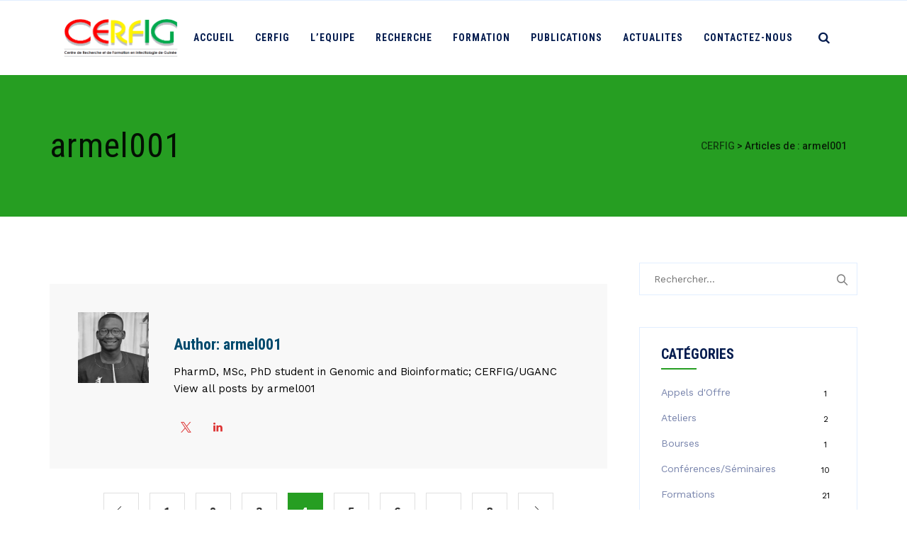

--- FILE ---
content_type: text/html; charset=UTF-8
request_url: https://www.cerfig.org/author/armel-001live-fr/page/4/
body_size: 13763
content:
<!DOCTYPE html>
<html dir="ltr" lang="fr-FR" prefix="og: https://ogp.me/ns#" class="no-js">
<head>
	<meta charset="UTF-8">
	<meta name="SKYPE_TOOLBAR" content="SKYPE_TOOLBAR_PARSER_COMPATIBLE" />
	<link rel="profile" href="http://gmpg.org/xfn/11">
	<meta name="viewport" content="width=device-width, initial-scale=1">
					<!-- browser-theme-color for WordPress -->
		<meta name="theme-color" content="#269e22">
		<meta name="msapplication-navbutton-color" content="#269e22">
		<meta name="apple-mobile-web-app-capable" content="yes">
		<meta name="apple-mobile-web-app-status-bar-style" content="black-translucent">
			<script> 'use strict'; (function(html){html.className = html.className.replace(/\bno-js\b/,'js')})(document.documentElement);</script>
<title>armel001 - CERFIG - Page 4</title>
	<style>img:is([sizes="auto" i], [sizes^="auto," i]) { contain-intrinsic-size: 3000px 1500px }</style>
	
		<!-- All in One SEO 4.8.1.1 - aioseo.com -->
	<meta name="description" content="PharmD, MSc, PhD student in Genomic and Bioinformatic; CERFIG/UGANC - Page 4" />
	<meta name="robots" content="noindex, nofollow, max-image-preview:large" />
	<link rel="canonical" href="https://www.cerfig.org/author/armel-001live-fr/" />
	<link rel="prev" href="https://www.cerfig.org/author/armel-001live-fr/page/3/" />
	<link rel="next" href="https://www.cerfig.org/author/armel-001live-fr/page/5/" />
	<meta name="generator" content="All in One SEO (AIOSEO) 4.8.1.1" />
		<script type="application/ld+json" class="aioseo-schema">
			{"@context":"https:\/\/schema.org","@graph":[{"@type":"BreadcrumbList","@id":"https:\/\/www.cerfig.org\/author\/armel-001live-fr\/page\/4\/#breadcrumblist","itemListElement":[{"@type":"ListItem","@id":"https:\/\/www.cerfig.org\/#listItem","position":1,"name":"Domicile","item":"https:\/\/www.cerfig.org\/","nextItem":{"@type":"ListItem","@id":"https:\/\/www.cerfig.org\/author\/armel-001live-fr\/page\/4\/#listItem","name":"armel001"}},{"@type":"ListItem","@id":"https:\/\/www.cerfig.org\/author\/armel-001live-fr\/page\/4\/#listItem","position":2,"name":"armel001","previousItem":{"@type":"ListItem","@id":"https:\/\/www.cerfig.org\/#listItem","name":"Domicile"}}]},{"@type":"Organization","@id":"https:\/\/www.cerfig.org\/#organization","name":"Centre de Recherche et de Formation en Infectiologie de Guin\u00e9e","description":"Centre de Recherche et de Formation en Infectiologie de Guin\u00e9e","url":"https:\/\/www.cerfig.org\/"},{"@type":"Person","@id":"https:\/\/www.cerfig.org\/author\/armel-001live-fr\/#author","url":"https:\/\/www.cerfig.org\/author\/armel-001live-fr\/","name":"armel001","image":{"@type":"ImageObject","@id":"https:\/\/www.cerfig.org\/author\/armel-001live-fr\/page\/4\/#authorImage","url":"https:\/\/secure.gravatar.com\/avatar\/3ca2061b7a7a053ff2b0460322376de2?s=96&d=mm&r=g","width":96,"height":96,"caption":"armel001"},"mainEntityOfPage":{"@id":"https:\/\/www.cerfig.org\/author\/armel-001live-fr\/page\/4\/#profilepage"}},{"@type":"ProfilePage","@id":"https:\/\/www.cerfig.org\/author\/armel-001live-fr\/page\/4\/#profilepage","url":"https:\/\/www.cerfig.org\/author\/armel-001live-fr\/page\/4\/","name":"armel001 - CERFIG - Page 4","description":"PharmD, MSc, PhD student in Genomic and Bioinformatic; CERFIG\/UGANC - Page 4","inLanguage":"fr-FR","isPartOf":{"@id":"https:\/\/www.cerfig.org\/#website"},"breadcrumb":{"@id":"https:\/\/www.cerfig.org\/author\/armel-001live-fr\/page\/4\/#breadcrumblist"},"dateCreated":"2020-03-16T12:51:37+01:00","mainEntity":{"@id":"https:\/\/www.cerfig.org\/author\/armel-001live-fr\/#author"}},{"@type":"WebSite","@id":"https:\/\/www.cerfig.org\/#website","url":"https:\/\/www.cerfig.org\/","name":"Centre de Recherche et de Formation en Infectiologie de Guin\u00e9e","description":"Centre de Recherche et de Formation en Infectiologie de Guin\u00e9e","inLanguage":"fr-FR","publisher":{"@id":"https:\/\/www.cerfig.org\/#organization"}}]}
		</script>
		<!-- All in One SEO -->

<link rel='dns-prefetch' href='//fonts.googleapis.com' />
<link rel="alternate" type="application/rss+xml" title="CERFIG &raquo; Flux" href="https://www.cerfig.org/feed/" />
<link rel="alternate" type="application/rss+xml" title="CERFIG &raquo; Flux des commentaires" href="https://www.cerfig.org/comments/feed/" />
<link rel="alternate" type="application/rss+xml" title="CERFIG &raquo; Flux des articles écrits par armel001" href="https://www.cerfig.org/author/armel-001live-fr/feed/" />
<script>
/* <![CDATA[ */
window._wpemojiSettings = {"baseUrl":"https:\/\/s.w.org\/images\/core\/emoji\/15.0.3\/72x72\/","ext":".png","svgUrl":"https:\/\/s.w.org\/images\/core\/emoji\/15.0.3\/svg\/","svgExt":".svg","source":{"concatemoji":"https:\/\/www.cerfig.org\/wp-includes\/js\/wp-emoji-release.min.js?ver=6.7.4"}};
/*! This file is auto-generated */
!function(i,n){var o,s,e;function c(e){try{var t={supportTests:e,timestamp:(new Date).valueOf()};sessionStorage.setItem(o,JSON.stringify(t))}catch(e){}}function p(e,t,n){e.clearRect(0,0,e.canvas.width,e.canvas.height),e.fillText(t,0,0);var t=new Uint32Array(e.getImageData(0,0,e.canvas.width,e.canvas.height).data),r=(e.clearRect(0,0,e.canvas.width,e.canvas.height),e.fillText(n,0,0),new Uint32Array(e.getImageData(0,0,e.canvas.width,e.canvas.height).data));return t.every(function(e,t){return e===r[t]})}function u(e,t,n){switch(t){case"flag":return n(e,"\ud83c\udff3\ufe0f\u200d\u26a7\ufe0f","\ud83c\udff3\ufe0f\u200b\u26a7\ufe0f")?!1:!n(e,"\ud83c\uddfa\ud83c\uddf3","\ud83c\uddfa\u200b\ud83c\uddf3")&&!n(e,"\ud83c\udff4\udb40\udc67\udb40\udc62\udb40\udc65\udb40\udc6e\udb40\udc67\udb40\udc7f","\ud83c\udff4\u200b\udb40\udc67\u200b\udb40\udc62\u200b\udb40\udc65\u200b\udb40\udc6e\u200b\udb40\udc67\u200b\udb40\udc7f");case"emoji":return!n(e,"\ud83d\udc26\u200d\u2b1b","\ud83d\udc26\u200b\u2b1b")}return!1}function f(e,t,n){var r="undefined"!=typeof WorkerGlobalScope&&self instanceof WorkerGlobalScope?new OffscreenCanvas(300,150):i.createElement("canvas"),a=r.getContext("2d",{willReadFrequently:!0}),o=(a.textBaseline="top",a.font="600 32px Arial",{});return e.forEach(function(e){o[e]=t(a,e,n)}),o}function t(e){var t=i.createElement("script");t.src=e,t.defer=!0,i.head.appendChild(t)}"undefined"!=typeof Promise&&(o="wpEmojiSettingsSupports",s=["flag","emoji"],n.supports={everything:!0,everythingExceptFlag:!0},e=new Promise(function(e){i.addEventListener("DOMContentLoaded",e,{once:!0})}),new Promise(function(t){var n=function(){try{var e=JSON.parse(sessionStorage.getItem(o));if("object"==typeof e&&"number"==typeof e.timestamp&&(new Date).valueOf()<e.timestamp+604800&&"object"==typeof e.supportTests)return e.supportTests}catch(e){}return null}();if(!n){if("undefined"!=typeof Worker&&"undefined"!=typeof OffscreenCanvas&&"undefined"!=typeof URL&&URL.createObjectURL&&"undefined"!=typeof Blob)try{var e="postMessage("+f.toString()+"("+[JSON.stringify(s),u.toString(),p.toString()].join(",")+"));",r=new Blob([e],{type:"text/javascript"}),a=new Worker(URL.createObjectURL(r),{name:"wpTestEmojiSupports"});return void(a.onmessage=function(e){c(n=e.data),a.terminate(),t(n)})}catch(e){}c(n=f(s,u,p))}t(n)}).then(function(e){for(var t in e)n.supports[t]=e[t],n.supports.everything=n.supports.everything&&n.supports[t],"flag"!==t&&(n.supports.everythingExceptFlag=n.supports.everythingExceptFlag&&n.supports[t]);n.supports.everythingExceptFlag=n.supports.everythingExceptFlag&&!n.supports.flag,n.DOMReady=!1,n.readyCallback=function(){n.DOMReady=!0}}).then(function(){return e}).then(function(){var e;n.supports.everything||(n.readyCallback(),(e=n.source||{}).concatemoji?t(e.concatemoji):e.wpemoji&&e.twemoji&&(t(e.twemoji),t(e.wpemoji)))}))}((window,document),window._wpemojiSettings);
/* ]]> */
</script>
<style id='wp-emoji-styles-inline-css'>

	img.wp-smiley, img.emoji {
		display: inline !important;
		border: none !important;
		box-shadow: none !important;
		height: 1em !important;
		width: 1em !important;
		margin: 0 0.07em !important;
		vertical-align: -0.1em !important;
		background: none !important;
		padding: 0 !important;
	}
</style>
<link rel='stylesheet' id='wp-block-library-css' href='https://www.cerfig.org/wp-includes/css/dist/block-library/style.min.css?ver=6.7.4'  media='all' />
<style id='classic-theme-styles-inline-css'>
/*! This file is auto-generated */
.wp-block-button__link{color:#fff;background-color:#32373c;border-radius:9999px;box-shadow:none;text-decoration:none;padding:calc(.667em + 2px) calc(1.333em + 2px);font-size:1.125em}.wp-block-file__button{background:#32373c;color:#fff;text-decoration:none}
</style>
<style id='global-styles-inline-css'>
:root{--wp--preset--aspect-ratio--square: 1;--wp--preset--aspect-ratio--4-3: 4/3;--wp--preset--aspect-ratio--3-4: 3/4;--wp--preset--aspect-ratio--3-2: 3/2;--wp--preset--aspect-ratio--2-3: 2/3;--wp--preset--aspect-ratio--16-9: 16/9;--wp--preset--aspect-ratio--9-16: 9/16;--wp--preset--color--black: #000000;--wp--preset--color--cyan-bluish-gray: #abb8c3;--wp--preset--color--white: #ffffff;--wp--preset--color--pale-pink: #f78da7;--wp--preset--color--vivid-red: #cf2e2e;--wp--preset--color--luminous-vivid-orange: #ff6900;--wp--preset--color--luminous-vivid-amber: #fcb900;--wp--preset--color--light-green-cyan: #7bdcb5;--wp--preset--color--vivid-green-cyan: #00d084;--wp--preset--color--pale-cyan-blue: #8ed1fc;--wp--preset--color--vivid-cyan-blue: #0693e3;--wp--preset--color--vivid-purple: #9b51e0;--wp--preset--gradient--vivid-cyan-blue-to-vivid-purple: linear-gradient(135deg,rgba(6,147,227,1) 0%,rgb(155,81,224) 100%);--wp--preset--gradient--light-green-cyan-to-vivid-green-cyan: linear-gradient(135deg,rgb(122,220,180) 0%,rgb(0,208,130) 100%);--wp--preset--gradient--luminous-vivid-amber-to-luminous-vivid-orange: linear-gradient(135deg,rgba(252,185,0,1) 0%,rgba(255,105,0,1) 100%);--wp--preset--gradient--luminous-vivid-orange-to-vivid-red: linear-gradient(135deg,rgba(255,105,0,1) 0%,rgb(207,46,46) 100%);--wp--preset--gradient--very-light-gray-to-cyan-bluish-gray: linear-gradient(135deg,rgb(238,238,238) 0%,rgb(169,184,195) 100%);--wp--preset--gradient--cool-to-warm-spectrum: linear-gradient(135deg,rgb(74,234,220) 0%,rgb(151,120,209) 20%,rgb(207,42,186) 40%,rgb(238,44,130) 60%,rgb(251,105,98) 80%,rgb(254,248,76) 100%);--wp--preset--gradient--blush-light-purple: linear-gradient(135deg,rgb(255,206,236) 0%,rgb(152,150,240) 100%);--wp--preset--gradient--blush-bordeaux: linear-gradient(135deg,rgb(254,205,165) 0%,rgb(254,45,45) 50%,rgb(107,0,62) 100%);--wp--preset--gradient--luminous-dusk: linear-gradient(135deg,rgb(255,203,112) 0%,rgb(199,81,192) 50%,rgb(65,88,208) 100%);--wp--preset--gradient--pale-ocean: linear-gradient(135deg,rgb(255,245,203) 0%,rgb(182,227,212) 50%,rgb(51,167,181) 100%);--wp--preset--gradient--electric-grass: linear-gradient(135deg,rgb(202,248,128) 0%,rgb(113,206,126) 100%);--wp--preset--gradient--midnight: linear-gradient(135deg,rgb(2,3,129) 0%,rgb(40,116,252) 100%);--wp--preset--font-size--small: 13px;--wp--preset--font-size--medium: 20px;--wp--preset--font-size--large: 36px;--wp--preset--font-size--x-large: 42px;--wp--preset--spacing--20: 0.44rem;--wp--preset--spacing--30: 0.67rem;--wp--preset--spacing--40: 1rem;--wp--preset--spacing--50: 1.5rem;--wp--preset--spacing--60: 2.25rem;--wp--preset--spacing--70: 3.38rem;--wp--preset--spacing--80: 5.06rem;--wp--preset--shadow--natural: 6px 6px 9px rgba(0, 0, 0, 0.2);--wp--preset--shadow--deep: 12px 12px 50px rgba(0, 0, 0, 0.4);--wp--preset--shadow--sharp: 6px 6px 0px rgba(0, 0, 0, 0.2);--wp--preset--shadow--outlined: 6px 6px 0px -3px rgba(255, 255, 255, 1), 6px 6px rgba(0, 0, 0, 1);--wp--preset--shadow--crisp: 6px 6px 0px rgba(0, 0, 0, 1);}:where(.is-layout-flex){gap: 0.5em;}:where(.is-layout-grid){gap: 0.5em;}body .is-layout-flex{display: flex;}.is-layout-flex{flex-wrap: wrap;align-items: center;}.is-layout-flex > :is(*, div){margin: 0;}body .is-layout-grid{display: grid;}.is-layout-grid > :is(*, div){margin: 0;}:where(.wp-block-columns.is-layout-flex){gap: 2em;}:where(.wp-block-columns.is-layout-grid){gap: 2em;}:where(.wp-block-post-template.is-layout-flex){gap: 1.25em;}:where(.wp-block-post-template.is-layout-grid){gap: 1.25em;}.has-black-color{color: var(--wp--preset--color--black) !important;}.has-cyan-bluish-gray-color{color: var(--wp--preset--color--cyan-bluish-gray) !important;}.has-white-color{color: var(--wp--preset--color--white) !important;}.has-pale-pink-color{color: var(--wp--preset--color--pale-pink) !important;}.has-vivid-red-color{color: var(--wp--preset--color--vivid-red) !important;}.has-luminous-vivid-orange-color{color: var(--wp--preset--color--luminous-vivid-orange) !important;}.has-luminous-vivid-amber-color{color: var(--wp--preset--color--luminous-vivid-amber) !important;}.has-light-green-cyan-color{color: var(--wp--preset--color--light-green-cyan) !important;}.has-vivid-green-cyan-color{color: var(--wp--preset--color--vivid-green-cyan) !important;}.has-pale-cyan-blue-color{color: var(--wp--preset--color--pale-cyan-blue) !important;}.has-vivid-cyan-blue-color{color: var(--wp--preset--color--vivid-cyan-blue) !important;}.has-vivid-purple-color{color: var(--wp--preset--color--vivid-purple) !important;}.has-black-background-color{background-color: var(--wp--preset--color--black) !important;}.has-cyan-bluish-gray-background-color{background-color: var(--wp--preset--color--cyan-bluish-gray) !important;}.has-white-background-color{background-color: var(--wp--preset--color--white) !important;}.has-pale-pink-background-color{background-color: var(--wp--preset--color--pale-pink) !important;}.has-vivid-red-background-color{background-color: var(--wp--preset--color--vivid-red) !important;}.has-luminous-vivid-orange-background-color{background-color: var(--wp--preset--color--luminous-vivid-orange) !important;}.has-luminous-vivid-amber-background-color{background-color: var(--wp--preset--color--luminous-vivid-amber) !important;}.has-light-green-cyan-background-color{background-color: var(--wp--preset--color--light-green-cyan) !important;}.has-vivid-green-cyan-background-color{background-color: var(--wp--preset--color--vivid-green-cyan) !important;}.has-pale-cyan-blue-background-color{background-color: var(--wp--preset--color--pale-cyan-blue) !important;}.has-vivid-cyan-blue-background-color{background-color: var(--wp--preset--color--vivid-cyan-blue) !important;}.has-vivid-purple-background-color{background-color: var(--wp--preset--color--vivid-purple) !important;}.has-black-border-color{border-color: var(--wp--preset--color--black) !important;}.has-cyan-bluish-gray-border-color{border-color: var(--wp--preset--color--cyan-bluish-gray) !important;}.has-white-border-color{border-color: var(--wp--preset--color--white) !important;}.has-pale-pink-border-color{border-color: var(--wp--preset--color--pale-pink) !important;}.has-vivid-red-border-color{border-color: var(--wp--preset--color--vivid-red) !important;}.has-luminous-vivid-orange-border-color{border-color: var(--wp--preset--color--luminous-vivid-orange) !important;}.has-luminous-vivid-amber-border-color{border-color: var(--wp--preset--color--luminous-vivid-amber) !important;}.has-light-green-cyan-border-color{border-color: var(--wp--preset--color--light-green-cyan) !important;}.has-vivid-green-cyan-border-color{border-color: var(--wp--preset--color--vivid-green-cyan) !important;}.has-pale-cyan-blue-border-color{border-color: var(--wp--preset--color--pale-cyan-blue) !important;}.has-vivid-cyan-blue-border-color{border-color: var(--wp--preset--color--vivid-cyan-blue) !important;}.has-vivid-purple-border-color{border-color: var(--wp--preset--color--vivid-purple) !important;}.has-vivid-cyan-blue-to-vivid-purple-gradient-background{background: var(--wp--preset--gradient--vivid-cyan-blue-to-vivid-purple) !important;}.has-light-green-cyan-to-vivid-green-cyan-gradient-background{background: var(--wp--preset--gradient--light-green-cyan-to-vivid-green-cyan) !important;}.has-luminous-vivid-amber-to-luminous-vivid-orange-gradient-background{background: var(--wp--preset--gradient--luminous-vivid-amber-to-luminous-vivid-orange) !important;}.has-luminous-vivid-orange-to-vivid-red-gradient-background{background: var(--wp--preset--gradient--luminous-vivid-orange-to-vivid-red) !important;}.has-very-light-gray-to-cyan-bluish-gray-gradient-background{background: var(--wp--preset--gradient--very-light-gray-to-cyan-bluish-gray) !important;}.has-cool-to-warm-spectrum-gradient-background{background: var(--wp--preset--gradient--cool-to-warm-spectrum) !important;}.has-blush-light-purple-gradient-background{background: var(--wp--preset--gradient--blush-light-purple) !important;}.has-blush-bordeaux-gradient-background{background: var(--wp--preset--gradient--blush-bordeaux) !important;}.has-luminous-dusk-gradient-background{background: var(--wp--preset--gradient--luminous-dusk) !important;}.has-pale-ocean-gradient-background{background: var(--wp--preset--gradient--pale-ocean) !important;}.has-electric-grass-gradient-background{background: var(--wp--preset--gradient--electric-grass) !important;}.has-midnight-gradient-background{background: var(--wp--preset--gradient--midnight) !important;}.has-small-font-size{font-size: var(--wp--preset--font-size--small) !important;}.has-medium-font-size{font-size: var(--wp--preset--font-size--medium) !important;}.has-large-font-size{font-size: var(--wp--preset--font-size--large) !important;}.has-x-large-font-size{font-size: var(--wp--preset--font-size--x-large) !important;}
:where(.wp-block-post-template.is-layout-flex){gap: 1.25em;}:where(.wp-block-post-template.is-layout-grid){gap: 1.25em;}
:where(.wp-block-columns.is-layout-flex){gap: 2em;}:where(.wp-block-columns.is-layout-grid){gap: 2em;}
:root :where(.wp-block-pullquote){font-size: 1.5em;line-height: 1.6;}
</style>
<link rel='stylesheet' id='contact-form-7-css' href='https://www.cerfig.org/wp-content/plugins/contact-form-7/includes/css/styles.css?ver=6.0.4'  media='all' />
<link rel='stylesheet' id='theme-my-login-css' href='https://www.cerfig.org/wp-content/plugins/theme-my-login/assets/styles/theme-my-login.min.css?ver=7.1.14'  media='all' />
<link rel='stylesheet' id='font-awesome-css' href='https://www.cerfig.org/wp-content/plugins/themestek-labtechco-extras/icon-picker/icon-libraries/font-awesome/css/font-awesome.min.css?ver=6.7.4'  media='all' />
<link rel='stylesheet' id='themify-css' href='https://www.cerfig.org/wp-content/plugins/themestek-labtechco-extras/icon-picker/icon-libraries/themify-icons/themify-icons.css?ver=6.7.4'  media='all' />
<link rel='stylesheet' id='sgicon-css' href='https://www.cerfig.org/wp-content/plugins/themestek-labtechco-extras/icon-picker/icon-libraries/stroke-gap-icons/style.css?ver=6.7.4'  media='all' />
<link rel='stylesheet' id='vc_linecons-css' href='https://www.cerfig.org/wp-content/plugins/js_composer/assets/css/lib/vc-linecons/vc_linecons_icons.min.css?ver=8.0'  media='all' />
<link rel='stylesheet' id='ts_labtechco_business_icon-css' href='https://www.cerfig.org/wp-content/plugins/themestek-labtechco-extras/icon-picker/icon-libraries/ts-lab-icons/font/flaticon.css?ver=6.7.4'  media='all' />
<link rel='stylesheet' id='ts-cs-google-fonts-css' href='//fonts.googleapis.com/css?family=Work+Sans%3A100%2C200%2C300%2C400%2C500%2C600%2C700%2C800%2C900%2C100italic%2C200italic%2C300italic%2Citalic%2C500italic%2C600italic%2C700italic%2C800italic%2C900italic%7CRoboto+Condensed%3A300%2C300italic%2C400%2Citalic%2C700%2C700italic%7CLeague+Spartan%3A100%2C300%7CArimo%3A400%7CRoboto%3A500%7CVollkorn%3A700&#038;ver=6.7.4'  media='all' />
<link rel='stylesheet' id='ts-base-icons-css' href='https://www.cerfig.org/wp-content/themes/labtechco/libraries/ts-labtechco-icons/css/ts-labtechco-icons.css?ver=6.7.4'  media='all' />
<link rel='stylesheet' id='perfect-scrollbar-css' href='https://www.cerfig.org/wp-content/themes/labtechco/libraries/perfect-scrollbar/perfect-scrollbar.min.css?ver=6.7.4'  media='all' />
<link rel='stylesheet' id='chrisbracco-tooltip-css' href='https://www.cerfig.org/wp-content/themes/labtechco/libraries/chrisbracco-tooltip/chrisbracco-tooltip.min.css?ver=6.7.4'  media='all' />
<link rel='stylesheet' id='multi-columns-row-css' href='https://www.cerfig.org/wp-content/themes/labtechco/css/multi-columns-row.css?ver=6.7.4'  media='all' />
<link rel='stylesheet' id='ts-select2-css' href='https://www.cerfig.org/wp-content/themes/labtechco/libraries/select2/select2.min.css?ver=6.7.4'  media='all' />
<link rel='stylesheet' id='flexslider-css' href='https://www.cerfig.org/wp-content/themes/labtechco/libraries/flexslider/flexslider.css?ver=6.7.4'  media='all' />
<link rel='stylesheet' id='slick-css' href='https://www.cerfig.org/wp-content/themes/labtechco/libraries/slick/slick.css?ver=6.7.4'  media='all' />
<link rel='stylesheet' id='slick-theme-css' href='https://www.cerfig.org/wp-content/themes/labtechco/libraries/slick/slick-theme.css?ver=6.7.4'  media='all' />
<link rel='stylesheet' id='prettyphoto-css' href='https://www.cerfig.org/wp-content/plugins/js_composer/assets/lib/vendor/prettyphoto/css/prettyPhoto.min.css?ver=8.0'  media='all' />
<link rel='stylesheet' id='tstk-labtechco-header-style-css' href='https://www.cerfig.org/wp-content/themes/labtechco/css/header/header-style-4.css?ver=6.7.4'  media='all' />
<link rel='stylesheet' id='ts-post-category-style-4-css' href='https://www.cerfig.org/wp-content/themes/labtechco/css/blogbox/blogbox-style-4.css?ver=6.7.4'  media='all' />
<link rel='stylesheet' id='tablepress-default-css' href='https://www.cerfig.org/wp-content/plugins/tablepress/css/build/default.css?ver=3.2.6'  media='all' />
<link rel='stylesheet' id='bootstrap-css' href='https://www.cerfig.org/wp-content/themes/labtechco/css/bootstrap.min.css?ver=6.7.4'  media='all' />
<link rel='stylesheet' id='bootstrap-theme-css' href='https://www.cerfig.org/wp-content/themes/labtechco/css/bootstrap-theme.min.css?ver=6.7.4'  media='all' />
<link rel='stylesheet' id='labtechco-core-style-css' href='https://www.cerfig.org/wp-content/themes/labtechco/css/core.css?ver=6.7.4'  media='all' />
<link rel='stylesheet' id='js_composer_front-css' href='https://www.cerfig.org/wp-content/plugins/js_composer/assets/css/js_composer.min.css?ver=8.0'  media='all' />
<link rel='stylesheet' id='labtechco-master-style-css' href='https://www.cerfig.org/wp-content/themes/labtechco/css/master.css?ver=6.7.4'  media='all' />
<link rel='stylesheet' id='labtechco-responsive-style-css' href='https://www.cerfig.org/wp-content/themes/labtechco/css/responsive.css?ver=6.7.4'  media='all' />
<link rel='stylesheet' id='tste-labtechco-theme-style-css' href='https://www.cerfig.org/wp-admin/admin-ajax.php?action=themestek_theme_css&#038;ver=6.7.4'  media='all' />
<script  src="https://www.cerfig.org/wp-includes/js/tinymce/tinymce.min.js?ver=49110-20201110" id="wp-tinymce-root-js"></script>
<script  src="https://www.cerfig.org/wp-includes/js/tinymce/plugins/compat3x/plugin.min.js?ver=49110-20201110" id="wp-tinymce-js"></script>
<script  src="https://www.cerfig.org/wp-includes/js/jquery/jquery.min.js?ver=3.7.1" id="jquery-core-js"></script>
<script  src="https://www.cerfig.org/wp-includes/js/jquery/jquery-migrate.min.js?ver=3.4.1" id="jquery-migrate-js"></script>
<script  src="https://www.cerfig.org/wp-content/plugins/themestek-labtechco-extras/js/jquery-resize.min.js?ver=6.7.4" id="jquery-resize-js"></script>
<script  src="https://www.cerfig.org/wp-content/themes/labtechco/libraries/jquery-observe/jquery-observe.min.js?ver=6.7.4" id="jquery-observe-js"></script>
<script  src="https://www.cerfig.org/wp-content/themes/labtechco/js/gsap.js?ver=6.7.4" id="ts-gsap-js"></script>
<script  src="https://www.cerfig.org/wp-content/themes/labtechco/js/ScrollTrigger.js?ver=6.7.4" id="ts-scrolltrigger-js"></script>
<script  src="https://www.cerfig.org/wp-content/themes/labtechco/js/SplitText.js?ver=6.7.4" id="ts-splitsext-js"></script>
<script  src="https://www.cerfig.org/wp-content/themes/labtechco/js/gsap-animation.js?ver=6.7.4" id="ts-effects-js"></script>
<script  src="https://www.cerfig.org/wp-content/themes/labtechco/js/animated-counter.js?ver=6.7.4" id="ts-animated-counter-js"></script>
<script></script><link rel="https://api.w.org/" href="https://www.cerfig.org/wp-json/" /><link rel="alternate" title="JSON" type="application/json" href="https://www.cerfig.org/wp-json/wp/v2/users/4" /><link rel="EditURI" type="application/rsd+xml" title="RSD" href="https://www.cerfig.org/xmlrpc.php?rsd" />
<meta name="generator" content="WordPress 6.7.4" />
<meta name="generator" content="Powered by WPBakery Page Builder - drag and drop page builder for WordPress."/>
<meta name="generator" content="Powered by Slider Revolution 6.7.23 - responsive, Mobile-Friendly Slider Plugin for WordPress with comfortable drag and drop interface." />
<link rel="icon" href="https://www.cerfig.org/wp-content/uploads/2020/10/cropped-LOGO-CERFIG-WEB-32x32.jpg" sizes="32x32" />
<link rel="icon" href="https://www.cerfig.org/wp-content/uploads/2020/10/cropped-LOGO-CERFIG-WEB-192x192.jpg" sizes="192x192" />
<link rel="apple-touch-icon" href="https://www.cerfig.org/wp-content/uploads/2020/10/cropped-LOGO-CERFIG-WEB-180x180.jpg" />
<meta name="msapplication-TileImage" content="https://www.cerfig.org/wp-content/uploads/2020/10/cropped-LOGO-CERFIG-WEB-270x270.jpg" />
<script>function setREVStartSize(e){
			//window.requestAnimationFrame(function() {
				window.RSIW = window.RSIW===undefined ? window.innerWidth : window.RSIW;
				window.RSIH = window.RSIH===undefined ? window.innerHeight : window.RSIH;
				try {
					var pw = document.getElementById(e.c).parentNode.offsetWidth,
						newh;
					pw = pw===0 || isNaN(pw) || (e.l=="fullwidth" || e.layout=="fullwidth") ? window.RSIW : pw;
					e.tabw = e.tabw===undefined ? 0 : parseInt(e.tabw);
					e.thumbw = e.thumbw===undefined ? 0 : parseInt(e.thumbw);
					e.tabh = e.tabh===undefined ? 0 : parseInt(e.tabh);
					e.thumbh = e.thumbh===undefined ? 0 : parseInt(e.thumbh);
					e.tabhide = e.tabhide===undefined ? 0 : parseInt(e.tabhide);
					e.thumbhide = e.thumbhide===undefined ? 0 : parseInt(e.thumbhide);
					e.mh = e.mh===undefined || e.mh=="" || e.mh==="auto" ? 0 : parseInt(e.mh,0);
					if(e.layout==="fullscreen" || e.l==="fullscreen")
						newh = Math.max(e.mh,window.RSIH);
					else{
						e.gw = Array.isArray(e.gw) ? e.gw : [e.gw];
						for (var i in e.rl) if (e.gw[i]===undefined || e.gw[i]===0) e.gw[i] = e.gw[i-1];
						e.gh = e.el===undefined || e.el==="" || (Array.isArray(e.el) && e.el.length==0)? e.gh : e.el;
						e.gh = Array.isArray(e.gh) ? e.gh : [e.gh];
						for (var i in e.rl) if (e.gh[i]===undefined || e.gh[i]===0) e.gh[i] = e.gh[i-1];
											
						var nl = new Array(e.rl.length),
							ix = 0,
							sl;
						e.tabw = e.tabhide>=pw ? 0 : e.tabw;
						e.thumbw = e.thumbhide>=pw ? 0 : e.thumbw;
						e.tabh = e.tabhide>=pw ? 0 : e.tabh;
						e.thumbh = e.thumbhide>=pw ? 0 : e.thumbh;
						for (var i in e.rl) nl[i] = e.rl[i]<window.RSIW ? 0 : e.rl[i];
						sl = nl[0];
						for (var i in nl) if (sl>nl[i] && nl[i]>0) { sl = nl[i]; ix=i;}
						var m = pw>(e.gw[ix]+e.tabw+e.thumbw) ? 1 : (pw-(e.tabw+e.thumbw)) / (e.gw[ix]);
						newh =  (e.gh[ix] * m) + (e.tabh + e.thumbh);
					}
					var el = document.getElementById(e.c);
					if (el!==null && el) el.style.height = newh+"px";
					el = document.getElementById(e.c+"_wrapper");
					if (el!==null && el) {
						el.style.height = newh+"px";
						el.style.display = "block";
					}
				} catch(e){
					console.log("Failure at Presize of Slider:" + e)
				}
			//});
		  };</script>
<noscript><style> .wpb_animate_when_almost_visible { opacity: 1; }</style></noscript></head>

<body class="archive paged author author-armel-001live-fr author-4 paged-4 author-paged-4 ts-headerstyle-4 themestek-wide themestek-header-style-1 ts-header-overlay themestek-sidebar-true themestek-sidebar-right wpb-js-composer js-comp-ver-8.0 vc_non_responsive">

<div id="ts-home"></div>
<div class="main-holder">

	<div id="page" class="hfeed site">
	
		<header id="masthead" class=" ts-header-style-4 themestek-main-menu-total-8 themestek-main-menu-more-than-six">
	<div class="ts-header-block  ts-mmenu-active-color-skin ts-dmenu-active-color-skin ts-dmenu-sep-grey">
		
<div class="ts-search-overlay">
				
		<div class="ts-icon-close"></div>
	<div class="ts-search-outer">
		<div class="ts-search-logo"><img src="https://www.cerfig.org/wp-content/uploads/2024/02/Screenshot-2024-02-06-at-12.30.53.png" alt="CERFIG" /></div>		<form method="get" class="ts-site-searchform" action="https://www.cerfig.org">
			<input type="search" class="field searchform-s" name="s" placeholder="WRITE SEARCH WORD..." />
			<button type="submit" title="Search"><span class="ts-labtechco-icon-search"></span></button>
		</form>
	</div>
</div>
		
<div class="themestek-pre-header-wrapper ts-bgcolor-white ts-textcolor-dark">
	<div class="themestek-pre-header-inner">
		<div class="container">
					</div>
	</div>
</div>

		<div class="themestek-sticky-header"><div class="container"></div></div>
		<div id="ts-stickable-header-w" class="ts-stickable-header-w ts-bgcolor-transparent">
	<div id="site-header" class="site-header ts-bgcolor-transparent ts-sticky-bgcolor-white ts-above-content-no ">
	
				
		<div class="site-header-main ts-table container">
		
			<div class="site-branding ts-table-cell">
				<div class="headerlogo themestek-logotype-image ts-stickylogo-no"><span class="site-title"><span class="logo-link-text">CERFIG - Centre de Recherche et de Formation en Infectiologie de Guinée</span><a class="home-link" href="https://www.cerfig.org/" title="CERFIG"><span class="ts-sc-logo ts-sc-logo-type-image"><img class="themestek-logo-img standardlogo" alt="CERFIG" src="https://www.cerfig.org/wp-content/uploads/2022/11/Cerfig_Logo-1.gif"><img class="themestek-logo-img crosslogo" alt="CERFIG" src="https://www.cerfig.org/wp-content/uploads/2022/11/Cerfig_Logo-1.gif"></span></a></span><h2 class="site-description">Centre de Recherche et de Formation en Infectiologie de Guinée</h2></div>			</div><!-- .site-branding -->

			<div id="site-header-menu" class="site-header-menu ts-table-cell">
				<div class="ts-mobile-menu-bg"></div>
				<nav id="site-navigation" class="main-navigation ts-navbar" aria-label="Primary Menu" data-sticky-height="90">	
										<div class="ts-header-icons "><span class="ts-header-icon ts-header-search-link"><a title="Search" href="#"><i class="ts-labtechco-icon-search-2"></i></a></span></div>					



<div class="nav-menu"><ul id="menu-menu_principal" class="nav-menu"><li id="menu-item-3845" class="menu-item menu-item-type-custom menu-item-object-custom menu-item-home menu-item-3845"><a href="https://www.cerfig.org/">ACCUEIL</a></li>
<li id="menu-item-1282" class="menu-item menu-item-type-custom menu-item-object-custom menu-item-has-children menu-item-1282"><a href="#">CERFIG</a>
<ul class="sub-menu">
	<li id="menu-item-1458" class="menu-item menu-item-type-post_type menu-item-object-page menu-item-1458"><a href="https://www.cerfig.org/a-propos-du-cerfig/">A Propos</a></li>
	<li id="menu-item-2115" class="menu-item menu-item-type-post_type menu-item-object-page menu-item-2115"><a href="https://www.cerfig.org/organigramme/">Organigramme</a></li>
	<li id="menu-item-2123" class="menu-item menu-item-type-taxonomy menu-item-object-category menu-item-has-children menu-item-2123"><a href="https://www.cerfig.org/category/stagiaires/">Travailler avec nous</a>
	<ul class="sub-menu">
		<li id="menu-item-2447" class="menu-item menu-item-type-post_type menu-item-object-page menu-item-2447"><a href="https://www.cerfig.org/demande-de-stage/">Demande de stage</a></li>
	</ul>
</li>
	<li id="menu-item-3840" class="menu-item menu-item-type-post_type menu-item-object-page menu-item-3840"><a href="https://www.cerfig.org/partenariats/">Partenariats</a></li>
	<li id="menu-item-4140" class="menu-item menu-item-type-taxonomy menu-item-object-category menu-item-4140"><a href="https://www.cerfig.org/category/recrutements/">Recrutement</a></li>
	<li id="menu-item-4843" class="menu-item menu-item-type-post_type menu-item-object-page menu-item-4843"><a href="https://www.cerfig.org/documents-utiles/">Documents utiles</a></li>
</ul>
</li>
<li id="menu-item-2359" class="menu-item menu-item-type-custom menu-item-object-custom menu-item-has-children menu-item-2359"><a href="#">L&rsquo;Equipe</a>
<ul class="sub-menu">
	<li id="menu-item-2361" class="menu-item menu-item-type-post_type menu-item-object-page menu-item-2361"><a href="https://www.cerfig.org/administration/">Administration</a></li>
	<li id="menu-item-2168" class="menu-item menu-item-type-post_type menu-item-object-page menu-item-2168"><a href="https://www.cerfig.org/chercheurs-et-enseignants-chercheurs/">Chercheurs et Enseignants Chercheurs</a></li>
	<li id="menu-item-2208" class="menu-item menu-item-type-post_type menu-item-object-page menu-item-2208"><a href="https://www.cerfig.org/chercheurs-associes/">Chercheurs associés</a></li>
	<li id="menu-item-2362" class="menu-item menu-item-type-post_type menu-item-object-page menu-item-2362"><a href="https://www.cerfig.org/chefs-de-projet-volontaires/">Chefs de Projets</a></li>
	<li id="menu-item-2649" class="menu-item menu-item-type-post_type menu-item-object-page menu-item-2649"><a href="https://www.cerfig.org/assistant-e-s-chercheur-e-s/">Assistants de recherche</a></li>
	<li id="menu-item-2360" class="menu-item menu-item-type-post_type menu-item-object-page menu-item-2360"><a href="https://www.cerfig.org/laboratoire/">Techniciens</a></li>
	<li id="menu-item-2206" class="menu-item menu-item-type-post_type menu-item-object-page menu-item-2206"><a href="https://www.cerfig.org/stagiaires-en-cours/">Nos stagiaires</a></li>
</ul>
</li>
<li id="menu-item-3339" class="menu-item menu-item-type-custom menu-item-object-custom menu-item-has-children menu-item-3339"><a href="#">RECHERCHE</a>
<ul class="sub-menu">
	<li id="menu-item-3835" class="menu-item menu-item-type-post_type menu-item-object-page menu-item-3835"><a href="https://www.cerfig.org/nos-projets/">Nos projets</a></li>
	<li id="menu-item-4497" class="menu-item menu-item-type-post_type menu-item-object-page menu-item-4497"><a href="https://www.cerfig.org/theses-en-cours/">Doctorat (PhD) en cours</a></li>
	<li id="menu-item-4352" class="menu-item menu-item-type-custom menu-item-object-custom menu-item-has-children menu-item-4352"><a href="#">Colloques</a>
	<ul class="sub-menu">
		<li id="menu-item-4416" class="menu-item menu-item-type-post_type menu-item-object-page menu-item-4416"><a href="https://www.cerfig.org/jgsp2023/">Journées scientifiques guinéennes de Santé Publique &#8211; 2023</a></li>
	</ul>
</li>
</ul>
</li>
<li id="menu-item-2099" class="menu-item menu-item-type-custom menu-item-object-custom menu-item-has-children menu-item-2099"><a href="#">FORMATION</a>
<ul class="sub-menu">
	<li id="menu-item-4179" class="menu-item menu-item-type-custom menu-item-object-custom menu-item-4179"><a href="https://cea-pcmt.org/inscription-au-master-microbiologie-et-immunologie/?fbclid=IwY2xjawL4Z15leHRuA2FlbQIxMABicmlkETFoRDJrOHhjc1ZDWHhHaGtQAR6MuTyo2-Aa1ZGA1M98IeUH0iORwVy4XfCFWkb7OIJp9xzxn11aS-5hvuAQ0g_aem_xGZrlMTaBoRaI4_9Dj5jrg">Master De Microbiologie Et Immunologie</a></li>
	<li id="menu-item-3855" class="menu-item menu-item-type-post_type menu-item-object-page menu-item-3855"><a href="https://www.cerfig.org/diu-santeglobale/">Diplôme Inter-Universitaire en Santé Globale</a></li>
	<li id="menu-item-4826" class="menu-item menu-item-type-post_type menu-item-object-page menu-item-4826"><a href="https://www.cerfig.org/diplome-universitaire-en-pharmaco-epidemiologie-pharmacovigilance/">Diplôme Universitaire en Pharmaco-épidémiologie &#038; Pharmacovigilance</a></li>
	<li id="menu-item-4851" class="menu-item menu-item-type-post_type menu-item-object-page menu-item-4851"><a href="https://www.cerfig.org/diu-pratique-de-la-recherche-clinique-dans-les-pays-a-ressources-limitees/">DIU Pratique de la recherche clinique dans les pays à ressources limitées</a></li>
	<li id="menu-item-3839" class="menu-item menu-item-type-post_type menu-item-object-page menu-item-3839"><a href="https://www.cerfig.org/formations-courtes/">Formations courtes</a></li>
</ul>
</li>
<li id="menu-item-3841" class="menu-item menu-item-type-custom menu-item-object-custom menu-item-has-children menu-item-3841"><a href="#">PUBLICATIONS</a>
<ul class="sub-menu">
	<li id="menu-item-2950" class="menu-item menu-item-type-post_type menu-item-object-page menu-item-2950"><a href="https://www.cerfig.org/publications-scientifiques/">Publications scientifiques</a></li>
	<li id="menu-item-3842" class="menu-item menu-item-type-post_type menu-item-object-page menu-item-3842"><a href="https://www.cerfig.org/policy-briefs/">Policy briefs</a></li>
	<li id="menu-item-4175" class="menu-item menu-item-type-post_type menu-item-object-page menu-item-4175"><a href="https://www.cerfig.org/communications-scientifiques/">Communications scientifiques</a></li>
	<li id="menu-item-3856" class="menu-item menu-item-type-post_type menu-item-object-page menu-item-3856"><a href="https://www.cerfig.org/rapports-de-surveillance-genomique/">Rapports épidémiologique et surveillance</a></li>
</ul>
</li>
<li id="menu-item-1445" class="menu-item menu-item-type-custom menu-item-object-custom menu-item-has-children menu-item-1445"><a href="#">ACTUALITES</a>
<ul class="sub-menu">
	<li id="menu-item-2420" class="menu-item menu-item-type-taxonomy menu-item-object-category menu-item-2420"><a href="https://www.cerfig.org/category/mnews/">News</a></li>
	<li id="menu-item-2310" class="menu-item menu-item-type-taxonomy menu-item-object-category menu-item-2310"><a href="https://www.cerfig.org/category/revue-de-presse/">Revue de presse</a></li>
	<li id="menu-item-4482" class="menu-item menu-item-type-taxonomy menu-item-object-category menu-item-4482"><a href="https://www.cerfig.org/category/recrutements/">Recrutements</a></li>
	<li id="menu-item-4570" class="menu-item menu-item-type-post_type menu-item-object-page menu-item-4570"><a href="https://www.cerfig.org/mout/">MOTILE OUTBREAK</a></li>
	<li id="menu-item-4448" class="menu-item menu-item-type-custom menu-item-object-custom menu-item-4448"><a href="https://www.cerfig.org/jgsp2023/">JGSP 2023</a></li>
</ul>
</li>
<li id="menu-item-4045" class="menu-item menu-item-type-post_type menu-item-object-page menu-item-4045"><a href="https://www.cerfig.org/contact-us-3/">Contactez-nous</a></li>
</ul></div>
<button id="menu-toggle" class="menu-toggle">
	<span class="ts-hide">Toggle menu</span><i class="ts-labtechco-icon-menu"></i>
</button>
				</nav><!-- .main-navigation -->
			</div><!-- .site-header-menu -->
			
		</div><!-- .site-header-main -->
	</div>
</div>


		
		
		<div class="ts-titlebar-wrapper ts-bg ts-bgcolor-custom ts-titlebar-align-left ts-textcolor-dark ts-bgimage-no">
			<div class="ts-titlebar-wrapper-bg-layer ts-bg-layer"></div>
			<div class="ts-titlebar entry-header">
				<div class="ts-titlebar-inner-wrapper">
					<div class="ts-titlebar-main">
						<div class="container">
							<div class="ts-titlebar-main-inner">
								<div class="entry-title-wrapper"><div class="container"><h1 class="entry-title">  <span class="ts-titlebar-heading ts-tbar-author-title">armel001</span></h1></div></div><div class="breadcrumb-wrapper"><div class="container"><div class="breadcrumb-wrapper-inner"><!-- Breadcrumb NavXT output --><span><a title="Aller à CERFIG." href="https://www.cerfig.org" class="home"><span>CERFIG</span></a></span> &gt; <span class="author current-item">Articles de : armel001</span></div></div></div>							</div>
						</div>
					</div><!-- .ts-titlebar-main -->
				</div><!-- .ts-titlebar-inner-wrapper -->
			</div><!-- .ts-titlebar -->
		</div><!-- .ts-titlebar-wrapper -->
		
	







		






	</div>
</header><!-- .site-header -->		
		<div id="content-wrapper" class="site-content-wrapper">
		
						
			<div id="content" class="site-content container">
				<div id="content-inner" class="site-content-inner row multi-columns-row">
			
	<div id="primary" class="content-area col-md-9 col-lg-9 col-xs-12">
		<main id="main" class="site-main">
		
		<div class="author-info">
	<div class="author-avatar">
		<img alt='' src='https://secure.gravatar.com/avatar/3ca2061b7a7a053ff2b0460322376de2?s=100&#038;d=mm&#038;r=g' srcset='https://secure.gravatar.com/avatar/3ca2061b7a7a053ff2b0460322376de2?s=200&#038;d=mm&#038;r=g 2x' class='avatar avatar-100 photo' height='100' width='100' decoding='async'/>	</div><!-- .author-avatar -->

	<div class="author-description">
		<h2 class="author-title"><span class="author-heading">Author:</span> armel001</h2>

		<p class="author-bio">
			PharmD, MSc, PhD student in Genomic and Bioinformatic; CERFIG/UGANC			<a title="View all posts by armel001" class="author-link" href="https://www.cerfig.org/author/armel-001live-fr/" rel="author">
				View all posts by armel001			</a>
		</p><!-- .author-bio -->
		
		
	</div><!-- .author-description -->
	
	<div class="ts-author-social-links-wrapper"><ul class="ts-author-social-links"><li><a title="twitter" href="https://twitter.com/armel_001" target="_blank"><i class="ts-labtechco-icon-twitter"></i><span class="ts-hide">Twitter</span></a></li><li><a title="linkedin" href="https://www.linkedin.com/in/armel001/" target="_blank"><i class="ts-labtechco-icon-linkedin"></i><span class="ts-hide">Linkedin</span></a></li></ul> <!-- .ts-team-social-links -->  </div> <!-- .ts-team-social-links-wrapper -->	
</div><!-- .author-info -->
	
	
					<div class="row multi-column-row">
				

		
			<div class="ts-box-col-wrapper col-lg-4 col-sm-6 col-md-4 col-xs-12 ts-term-92"></div><div class="ts-box-col-wrapper col-lg-4 col-sm-6 col-md-4 col-xs-12 ts-term-92"></div><div class="ts-box-col-wrapper col-lg-4 col-sm-6 col-md-4 col-xs-12 ts-term-92"></div><div class="ts-box-col-wrapper col-lg-4 col-sm-6 col-md-4 col-xs-12 ts-term-7 ts-term-92"></div><div class="ts-box-col-wrapper col-lg-4 col-sm-6 col-md-4 col-xs-12 ts-term-91"></div><div class="ts-box-col-wrapper col-lg-4 col-sm-6 col-md-4 col-xs-12 ts-term-92"></div><div class="ts-box-col-wrapper col-lg-4 col-sm-6 col-md-4 col-xs-12 ts-term-7"></div><div class="ts-box-col-wrapper col-lg-4 col-sm-6 col-md-4 col-xs-12 ts-term-92"></div><div class="ts-box-col-wrapper col-lg-4 col-sm-6 col-md-4 col-xs-12 ts-term-92"></div><div class="ts-box-col-wrapper col-lg-4 col-sm-6 col-md-4 col-xs-12 ts-term-92"></div>		
		
					</div><!-- .row -->
				
		
		<div class="clearfix"></div><div class="themestek-pagination"><a class="prev page-numbers" href="https://www.cerfig.org/author/armel-001live-fr/page/3/"><i class="ts-labtechco-icon-arrow-left"></i> <span class="ts-hide ts-pagination-text ts-pagination-text-prev">Previous page</span></a>
<a class="page-numbers" href="https://www.cerfig.org/author/armel-001live-fr/page/1/">1</a>
<a class="page-numbers" href="https://www.cerfig.org/author/armel-001live-fr/page/2/">2</a>
<a class="page-numbers" href="https://www.cerfig.org/author/armel-001live-fr/page/3/">3</a>
<span aria-current="page" class="page-numbers current">4</span>
<a class="page-numbers" href="https://www.cerfig.org/author/armel-001live-fr/page/5/">5</a>
<a class="page-numbers" href="https://www.cerfig.org/author/armel-001live-fr/page/6/">6</a>
<span class="page-numbers dots">…</span>
<a class="page-numbers" href="https://www.cerfig.org/author/armel-001live-fr/page/8/">8</a>
<a class="next page-numbers" href="https://www.cerfig.org/author/armel-001live-fr/page/5/"><span class="ts-hide ts-pagination-text ts-pagination-text-next">Next page</span> <i class="ts-labtechco-icon-arrow-right"></i></a></div><!-- .themestek-pagination -->		
		
		</main><!-- .site-main -->
	</div><!-- .content-area -->
	
	
	
<aside id="sidebar-right" class="widget-area col-md-3 col-lg-3 col-xs-12 sidebar">
	<aside id="search-2" class="widget-even widget-4 widget widget_search"><form role="search" method="get" class="search-form" action="https://www.cerfig.org/">
				<label>
					<span class="screen-reader-text">Rechercher :</span>
					<input type="search" class="search-field" placeholder="Rechercher…" value="" name="s" />
				</label>
				<input type="submit" class="search-submit" value="Rechercher" />
			</form></aside><aside id="categories-2" class="widget-odd widget-5 widget widget_categories"><h3 class="widget-title">Catégories</h3>
			<ul>
					<li class="cat-item cat-item-165"><a href="https://www.cerfig.org/category/recrutements/appels-doffre/">Appels d&#039;Offre</a> <span>1</span>
</li>
	<li class="cat-item cat-item-154"><a href="https://www.cerfig.org/category/conferences-seminaires/ateliers/">Ateliers</a> <span>2</span>
</li>
	<li class="cat-item cat-item-156"><a href="https://www.cerfig.org/category/bourses/">Bourses</a> <span>1</span>
</li>
	<li class="cat-item cat-item-91"><a href="https://www.cerfig.org/category/conferences-seminaires/">Conférences/Séminaires</a> <span>10</span>
</li>
	<li class="cat-item cat-item-8"><a href="https://www.cerfig.org/category/formations/">Formations</a> <span>21</span>
</li>
	<li class="cat-item cat-item-161"><a href="https://www.cerfig.org/category/mout/">MOUT</a> <span>4</span>
</li>
	<li class="cat-item cat-item-7"><a href="https://www.cerfig.org/category/mnews/">News</a> <span>57</span>
</li>
	<li class="cat-item cat-item-155"><a href="https://www.cerfig.org/category/projets/">Projets</a> <span>6</span>
</li>
	<li class="cat-item cat-item-5"><a href="https://www.cerfig.org/category/recherches/">Recherches</a> <span>6</span>
</li>
	<li class="cat-item cat-item-1"><a href="https://www.cerfig.org/category/recrutements/">Recrutements</a> <span>14</span>
</li>
	<li class="cat-item cat-item-92"><a href="https://www.cerfig.org/category/revue-de-presse/">Revue de presse</a> <span>70</span>
</li>
	<li class="cat-item cat-item-83"><a href="https://www.cerfig.org/category/seminaires/">Seminaires</a> <span>3</span>
</li>
	<li class="cat-item cat-item-87"><a href="https://www.cerfig.org/category/stagiaires/">Stagiaires</a> <span>1</span>
</li>
			</ul>

			</aside>		
		
		
		<aside id="themestek-recent-posts-2" class="widget-even widget-6 widget themestek_widget_recent_entries">		
		
		<h3 class="widget-title">Recent Posts</h3>		
		<ul class="ts-recent-post-list">
		
		<li class="ts-recent-post-list-li"><a title="Renforcement des capacités des acteurs One Health à Kindia" href="https://www.cerfig.org/renforcement-des-capacites-des-acteurs-one-health-a-kindia/"><img width="150" height="150" src="https://www.cerfig.org/wp-content/uploads/2025/12/WhatsApp-Image-2025-12-18-at-16.12.07-150x150.jpeg" class="attachment-thumbnail size-thumbnail wp-post-image" alt="" decoding="async" loading="lazy" data-id="5030" /></a><a title="Renforcement des capacités des acteurs One Health à Kindia" href="https://www.cerfig.org/renforcement-des-capacites-des-acteurs-one-health-a-kindia/">Renforcement des capacités des acteurs One Health à Kindia</a><span class="post-date">19 décembre 2025</span></li><li class="ts-recent-post-list-li"><a title="Pr Alpha Kabinet Keita : deux fois dans le Top 100 des personnalités qui font bouger la Guinée" href="https://www.cerfig.org/pr-alpha-kabinet-keita-deux-fois-dans-le-top-100-des-personnalites-qui-font-bouger-la-guinee/"><img width="150" height="150" src="https://www.cerfig.org/wp-content/uploads/2025/10/Screenshot-2025-10-17-at-19.30.25-150x150.png" class="attachment-thumbnail size-thumbnail wp-post-image" alt="" decoding="async" loading="lazy" srcset="https://www.cerfig.org/wp-content/uploads/2025/10/Screenshot-2025-10-17-at-19.30.25-150x150.png 150w, https://www.cerfig.org/wp-content/uploads/2025/10/Screenshot-2025-10-17-at-19.30.25-800x800.png 800w, https://www.cerfig.org/wp-content/uploads/2025/10/Screenshot-2025-10-17-at-19.30.25-770x770.png 770w" sizes="auto, (max-width: 150px) 100vw, 150px" data-id="5015" /></a><a title="Pr Alpha Kabinet Keita : deux fois dans le Top 100 des personnalités qui font bouger la Guinée" href="https://www.cerfig.org/pr-alpha-kabinet-keita-deux-fois-dans-le-top-100-des-personnalites-qui-font-bouger-la-guinee/">Pr Alpha Kabinet Keita : deux fois dans le Top 100 des personnalités qui font bouger la Guinée</a><span class="post-date">17 octobre 2025</span></li><li class="ts-recent-post-list-li"><a title="Pr Abdoulaye Touré : trois fois dans le Top 100 des personnalités qui font bouger la Guinée" href="https://www.cerfig.org/pr-abdoulaye-toure-trois-fois-dans-le-top-100-des-personnalites-qui-font-bouger-la-guinee/"><img width="150" height="150" src="https://www.cerfig.org/wp-content/uploads/2025/10/FB_IMG_1760632149078-150x150.jpg" class="attachment-thumbnail size-thumbnail wp-post-image" alt="" decoding="async" loading="lazy" srcset="https://www.cerfig.org/wp-content/uploads/2025/10/FB_IMG_1760632149078-150x150.jpg 150w, https://www.cerfig.org/wp-content/uploads/2025/10/FB_IMG_1760632149078-800x800.jpg 800w, https://www.cerfig.org/wp-content/uploads/2025/10/FB_IMG_1760632149078-770x770.jpg 770w" sizes="auto, (max-width: 150px) 100vw, 150px" data-id="5011" /></a><a title="Pr Abdoulaye Touré : trois fois dans le Top 100 des personnalités qui font bouger la Guinée" href="https://www.cerfig.org/pr-abdoulaye-toure-trois-fois-dans-le-top-100-des-personnalites-qui-font-bouger-la-guinee/">Pr Abdoulaye Touré : trois fois dans le Top 100 des personnalités qui font bouger la Guinée</a><span class="post-date">17 octobre 2025</span></li><li class="ts-recent-post-list-li"><a title="Atelier dans le cadre du projet MOUT à l’ENS de Lyon : Vers de nouvelles collaborations scientifiques" href="https://www.cerfig.org/atelier-dans-le-cadre-du-projet-mout-a-lens-de-lyon-vers-de-nouvelles-collaborations-scientifiques/"><img width="150" height="150" src="https://www.cerfig.org/wp-content/uploads/2025/09/DSC00506-1-150x150.jpg" class="attachment-thumbnail size-thumbnail wp-post-image" alt="" decoding="async" loading="lazy" srcset="https://www.cerfig.org/wp-content/uploads/2025/09/DSC00506-1-150x150.jpg 150w, https://www.cerfig.org/wp-content/uploads/2025/09/DSC00506-1-800x800.jpg 800w, https://www.cerfig.org/wp-content/uploads/2025/09/DSC00506-1-770x770.jpg 770w" sizes="auto, (max-width: 150px) 100vw, 150px" data-id="5004" /></a><a title="Atelier dans le cadre du projet MOUT à l’ENS de Lyon : Vers de nouvelles collaborations scientifiques" href="https://www.cerfig.org/atelier-dans-le-cadre-du-projet-mout-a-lens-de-lyon-vers-de-nouvelles-collaborations-scientifiques/">Atelier dans le cadre du projet MOUT à l’ENS de Lyon : Vers de nouvelles collaborations scientifiques</a><span class="post-date">23 septembre 2025</span></li><li class="ts-recent-post-list-li"><a title="Avis d’Appel Offre (AAO) &#8211; N0001 ADMI-FIN CERFIG &#8211; 2025" href="https://www.cerfig.org/avis-dappel-offre-aao-n0001-admi-fin-cerfig-2025/"><img width="150" height="150" src="https://www.cerfig.org/wp-content/uploads/2025/06/SOMIDEZ-BIDDING-2024-P07-mp3-image-1024x1024-1-150x150.gif" class="attachment-thumbnail size-thumbnail wp-post-image" alt="" decoding="async" loading="lazy" srcset="https://www.cerfig.org/wp-content/uploads/2025/06/SOMIDEZ-BIDDING-2024-P07-mp3-image-1024x1024-1-150x150.gif 150w, https://www.cerfig.org/wp-content/uploads/2025/06/SOMIDEZ-BIDDING-2024-P07-mp3-image-1024x1024-1-300x300.gif 300w, https://www.cerfig.org/wp-content/uploads/2025/06/SOMIDEZ-BIDDING-2024-P07-mp3-image-1024x1024-1-768x768.gif 768w, https://www.cerfig.org/wp-content/uploads/2025/06/SOMIDEZ-BIDDING-2024-P07-mp3-image-1024x1024-1-800x800.gif 800w, https://www.cerfig.org/wp-content/uploads/2025/06/SOMIDEZ-BIDDING-2024-P07-mp3-image-1024x1024-1-770x770.gif 770w" sizes="auto, (max-width: 150px) 100vw, 150px" data-id="4956" /></a><a title="Avis d’Appel Offre (AAO) &#8211; N0001 ADMI-FIN CERFIG &#8211; 2025" href="https://www.cerfig.org/avis-dappel-offre-aao-n0001-admi-fin-cerfig-2025/">Avis d’Appel Offre (AAO) &#8211; N0001 ADMI-FIN CERFIG &#8211; 2025</a><span class="post-date">28 juin 2025</span></li>		
		</ul>
		
		
		
		</aside>		
		
</aside><!-- #sidebar-right -->

	


				</div><!-- .site-content-inner -->
			</div><!-- .site-content -->
		</div><!-- .site-content-wrapper -->

		<footer id="colophon" class="site-footer ts-footer-style-1">
			<div class="footer_inner_wrapper footer ts-bg ts-bgcolor-grey ts-bgimage-no">
				<div class="site-footer-bg-layer ts-bg-layer"></div>
				<div class="site-footer-w">
					<div class="footer-rows">
						<div class="footer-rows-inner">
														
							

<div id="second-footer" class="sidebar-container second-footer ts-bg ts-bgcolor-transparent ts-textcolor-dark ts-bgimage-no" role="complementary">
	<div class="second-footer-bg-layer ts-bg-layer"></div>
	<div class="container">
		<div class="second-footer-inner">
			<div class="row multi-columns-row">
      
				      
										<div class="widget-area col-xs-12 col-sm-6 col-md-3 col-lg-3">
								
		
		
		<aside id="themestek-recent-posts-4" class="widget-odd widget-3 widget themestek_widget_recent_entries">		
		
		<h3 class="widget-title">Articles récents</h3>		
		<ul class="ts-recent-post-list">
		
		<li class="ts-recent-post-list-li"><a title="Renforcement des capacités des acteurs One Health à Kindia" href="https://www.cerfig.org/renforcement-des-capacites-des-acteurs-one-health-a-kindia/"><img width="150" height="150" src="https://www.cerfig.org/wp-content/uploads/2025/12/WhatsApp-Image-2025-12-18-at-16.12.07-150x150.jpeg" class="attachment-thumbnail size-thumbnail wp-post-image" alt="" decoding="async" loading="lazy" data-id="5030" /></a><a title="Renforcement des capacités des acteurs One Health à Kindia" href="https://www.cerfig.org/renforcement-des-capacites-des-acteurs-one-health-a-kindia/">Renforcement des capacités des acteurs One Health à Kindia</a><span class="post-date">19 décembre 2025</span></li><li class="ts-recent-post-list-li"><a title="Pr Alpha Kabinet Keita : deux fois dans le Top 100 des personnalités qui font bouger la Guinée" href="https://www.cerfig.org/pr-alpha-kabinet-keita-deux-fois-dans-le-top-100-des-personnalites-qui-font-bouger-la-guinee/"><img width="150" height="150" src="https://www.cerfig.org/wp-content/uploads/2025/10/Screenshot-2025-10-17-at-19.30.25-150x150.png" class="attachment-thumbnail size-thumbnail wp-post-image" alt="" decoding="async" loading="lazy" srcset="https://www.cerfig.org/wp-content/uploads/2025/10/Screenshot-2025-10-17-at-19.30.25-150x150.png 150w, https://www.cerfig.org/wp-content/uploads/2025/10/Screenshot-2025-10-17-at-19.30.25-800x800.png 800w, https://www.cerfig.org/wp-content/uploads/2025/10/Screenshot-2025-10-17-at-19.30.25-770x770.png 770w" sizes="auto, (max-width: 150px) 100vw, 150px" data-id="5015" /></a><a title="Pr Alpha Kabinet Keita : deux fois dans le Top 100 des personnalités qui font bouger la Guinée" href="https://www.cerfig.org/pr-alpha-kabinet-keita-deux-fois-dans-le-top-100-des-personnalites-qui-font-bouger-la-guinee/">Pr Alpha Kabinet Keita : deux fois dans le Top 100 des personnalités qui font bouger la Guinée</a><span class="post-date">17 octobre 2025</span></li>		
		</ul>
		
		
		
		</aside>		
		
					</div><!-- .widget-area -->
					
										<div class="widget-area col-xs-12 col-sm-6 col-md-3 col-lg-3">
						<aside id="nav_menu-2" class="widget-even widget-2 widget widget_nav_menu"><h3 class="widget-title">Liens utiles</h3><div class="menu-footer-useful-links-menu-container"><ul id="menu-footer-useful-links-menu-1" class="menu"><li class="menu-item menu-item-type-post_type menu-item-object-page menu-item-3866"><a href="https://www.cerfig.org/publications-scientifiques/">Publications scientifiques</a></li>
<li class="menu-item menu-item-type-post_type menu-item-object-page menu-item-3867"><a href="https://www.cerfig.org/demande-de-stage/">Demande de stage</a></li>
<li class="menu-item menu-item-type-post_type menu-item-object-page menu-item-3869"><a href="https://www.cerfig.org/nos-projets/">Nos projets</a></li>
</ul></div></aside>					</div><!-- .widget-area -->
					
										<div class="widget-area col-xs-12 col-sm-6 col-md-3 col-lg-3">
						<aside id="block-8" class="widget-even widget-2 widget widget_block widget_calendar"><div class="wp-block-calendar"><table id="wp-calendar" class="wp-calendar-table">
	<caption>janvier 2026</caption>
	<thead>
	<tr>
		<th scope="col" title="lundi">L</th>
		<th scope="col" title="mardi">M</th>
		<th scope="col" title="mercredi">M</th>
		<th scope="col" title="jeudi">J</th>
		<th scope="col" title="vendredi">V</th>
		<th scope="col" title="samedi">S</th>
		<th scope="col" title="dimanche">D</th>
	</tr>
	</thead>
	<tbody>
	<tr>
		<td colspan="3" class="pad">&nbsp;</td><td>1</td><td>2</td><td>3</td><td>4</td>
	</tr>
	<tr>
		<td>5</td><td>6</td><td>7</td><td>8</td><td>9</td><td>10</td><td>11</td>
	</tr>
	<tr>
		<td>12</td><td>13</td><td>14</td><td>15</td><td>16</td><td>17</td><td>18</td>
	</tr>
	<tr>
		<td>19</td><td>20</td><td>21</td><td>22</td><td>23</td><td id="today">24</td><td>25</td>
	</tr>
	<tr>
		<td>26</td><td>27</td><td>28</td><td>29</td><td>30</td><td>31</td>
		<td class="pad" colspan="1">&nbsp;</td>
	</tr>
	</tbody>
	</table><nav aria-label="Mois précédents et suivants" class="wp-calendar-nav">
		<span class="wp-calendar-nav-prev"><a href="https://www.cerfig.org/2025/12/">&laquo; Déc</a></span>
		<span class="pad">&nbsp;</span>
		<span class="wp-calendar-nav-next">&nbsp;</span>
	</nav></div></aside>					</div><!-- .widget-area -->
					
					
      
      
				      
			</div><!-- .row.multi-columns-row -->
		</div><!-- .second-footer-inner -->
	</div><!--  -->
</div><!-- #secondary -->


						</div><!-- .footer-inner -->
					</div><!-- .footer -->
					
<div id="bottom-footer-text" class="bottom-footer-text ts-bottom-footer-text site-info  ts-bg ts-bgcolor-custom ts-textcolor-white ts-bgimage-no">
	<div class="bottom-footer-bg-layer ts-bg-layer"></div>
	<div class="container">
		<div class="bottom-footer-inner">
			<div class="row multi-columns-row">
			
																
								<div class="col-xs-12 col-sm-12 ts-footer2-left ">
									Copyright © 2018 <a href="https://www.cerfig.org">CERFIG</a>. All rights reserved.				</div><!-- footer left -->

									
									
			</div><!-- .row.multi-columns-row --> 
		</div><!-- .bottom-footer-inner --> 
	</div><!--  --> 
</div><!-- .footer-text -->
				</div><!-- .footer-inner-wrapper -->
			</div><!-- .site-footer-inner -->
		</footer><!-- .site-footer -->

	</div><!-- #page .site -->

</div><!-- .main-holder -->

	<!-- To Top -->
	<a id="totop" title="Back to Top" href="#top" ><i class="ts-labtechco-icon-angle-up"></i></a>

		<script>
			window.RS_MODULES = window.RS_MODULES || {};
			window.RS_MODULES.modules = window.RS_MODULES.modules || {};
			window.RS_MODULES.waiting = window.RS_MODULES.waiting || [];
			window.RS_MODULES.defered = true;
			window.RS_MODULES.moduleWaiting = window.RS_MODULES.moduleWaiting || {};
			window.RS_MODULES.type = 'compiled';
		</script>
		<link rel='stylesheet' id='rs-plugin-settings-css' href='//www.cerfig.org/wp-content/plugins/revslider/sr6/assets/css/rs6.css?ver=6.7.23'  media='all' />
<style id='rs-plugin-settings-inline-css'>
#rs-demo-id {}
</style>
<script  src="https://www.cerfig.org/wp-includes/js/dist/hooks.min.js?ver=4d63a3d491d11ffd8ac6" id="wp-hooks-js"></script>
<script  src="https://www.cerfig.org/wp-includes/js/dist/i18n.min.js?ver=5e580eb46a90c2b997e6" id="wp-i18n-js"></script>
<script  id="wp-i18n-js-after">
/* <![CDATA[ */
wp.i18n.setLocaleData( { 'text direction\u0004ltr': [ 'ltr' ] } );
/* ]]> */
</script>
<script  src="https://www.cerfig.org/wp-content/plugins/contact-form-7/includes/swv/js/index.js?ver=6.0.4" id="swv-js"></script>
<script  id="contact-form-7-js-translations">
/* <![CDATA[ */
( function( domain, translations ) {
	var localeData = translations.locale_data[ domain ] || translations.locale_data.messages;
	localeData[""].domain = domain;
	wp.i18n.setLocaleData( localeData, domain );
} )( "contact-form-7", {"translation-revision-date":"2025-02-06 12:02:14+0000","generator":"GlotPress\/4.0.1","domain":"messages","locale_data":{"messages":{"":{"domain":"messages","plural-forms":"nplurals=2; plural=n > 1;","lang":"fr"},"This contact form is placed in the wrong place.":["Ce formulaire de contact est plac\u00e9 dans un mauvais endroit."],"Error:":["Erreur\u00a0:"]}},"comment":{"reference":"includes\/js\/index.js"}} );
/* ]]> */
</script>
<script  id="contact-form-7-js-before">
/* <![CDATA[ */
var wpcf7 = {
    "api": {
        "root": "https:\/\/www.cerfig.org\/wp-json\/",
        "namespace": "contact-form-7\/v1"
    }
};
/* ]]> */
</script>
<script  src="https://www.cerfig.org/wp-content/plugins/contact-form-7/includes/js/index.js?ver=6.0.4" id="contact-form-7-js"></script>
<script  src="//www.cerfig.org/wp-content/plugins/revslider/sr6/assets/js/rbtools.min.js?ver=6.7.23" defer async id="tp-tools-js"></script>
<script  src="//www.cerfig.org/wp-content/plugins/revslider/sr6/assets/js/rs6.min.js?ver=6.7.23" defer async id="revmin-js"></script>
<script id="theme-my-login-js-extra">
/* <![CDATA[ */
var themeMyLogin = {"action":"","errors":[]};
/* ]]> */
</script>
<script  src="https://www.cerfig.org/wp-content/plugins/theme-my-login/assets/scripts/theme-my-login.min.js?ver=7.1.14" id="theme-my-login-js"></script>
<script  src="https://www.cerfig.org/wp-content/themes/labtechco/libraries/perfect-scrollbar/perfect-scrollbar.jquery.min.js?ver=6.7.4" id="perfect-scrollbar-js"></script>
<script  src="https://www.cerfig.org/wp-content/themes/labtechco/libraries/select2/select2.min.js?ver=6.7.4" id="ts-select2-js"></script>
<script  src="https://www.cerfig.org/wp-content/plugins/js_composer/assets/lib/vendor/node_modules/isotope-layout/dist/isotope.pkgd.min.js?ver=8.0" id="isotope-js"></script>
<script  src="https://www.cerfig.org/wp-content/themes/labtechco/libraries/jquery-mousewheel/jquery.mousewheel.min.js?ver=6.7.4" id="jquery-mousewheel-js"></script>
<script  src="https://www.cerfig.org/wp-content/themes/labtechco/libraries/flexslider/jquery.flexslider-min.js?ver=6.7.4" id="flexslider-js"></script>
<script  src="https://www.cerfig.org/wp-content/themes/labtechco/libraries/slick/slick.min.js?ver=6.7.4" id="slick-js"></script>
<script  src="https://www.cerfig.org/wp-content/plugins/js_composer/assets/lib/vendor/prettyphoto/js/jquery.prettyPhoto.min.js?ver=8.0" id="prettyphoto-js"></script>
<script  src="https://www.cerfig.org/wp-content/plugins/js_composer/assets/js/dist/js_composer_front.min.js?ver=8.0" id="wpb_composer_front_js-js"></script>
<script id="labtechco-script-js-extra">
/* <![CDATA[ */
var ts_labtechco_js_vars = {"ts_breakpoint":"1200","ajaxurl":"https:\/\/www.cerfig.org\/wp-admin\/admin-ajax.php"};
/* ]]> */
</script>
<script  src="https://www.cerfig.org/wp-content/themes/labtechco/js/scripts.js?ver=1.0" id="labtechco-script-js"></script>
<script  src="https://www.cerfig.org/wp-content/themes/labtechco/js/elementor.js?ver=1.0" id="labtechco-elementor-script-js"></script>
<script></script></body>
</html>
